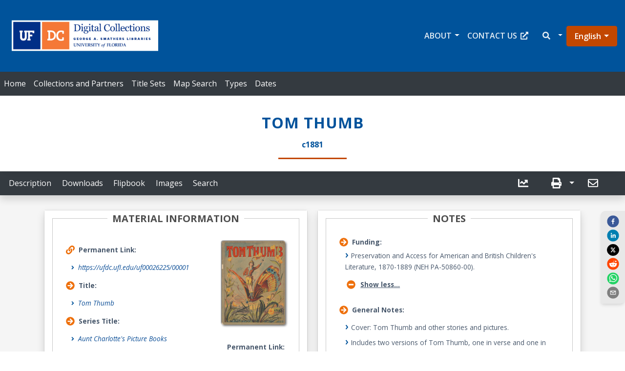

--- FILE ---
content_type: text/css
request_url: https://ufdc.ufl.edu/static/css/1193.11544a03.chunk.css
body_size: 1087
content:
@import url(https://fonts.googleapis.com/css2?family=Libre+Franklin:ital,wght@0,100;0,200;0,300;0,400;0,600;0,700;0,800;0,900;1,100;1,200;1,300;1,600;1,700;1,800;1,900&family=Open+Sans+Condensed:ital,wght@0,300;0,700;1,300&family=Open+Sans:ital,wght@0,300;0,400;0,600;0,700;0,800;1,300;1,400;1,600;1,700;1,800&family=PT+Sans+Caption:wght@400;700&family=PT+Sans+Narrow:wght@400;700&family=PT+Sans:ital,wght@0,400;0,700;1,400;1,700&display=swap);.SocialShare_bounce2__tThlr{animation:SocialShare_bounce2__tThlr 1.5s ease infinite}@keyframes SocialShare_bounce2__tThlr{0%,20%,50%,80%,to{transform:translateY(0)}40%{transform:translateY(-20px)}60%{transform:translateY(-10px)}}.SocialShare_container__7OC5Z{background:#e8e8e8;border-bottom-right-radius:10px;border-top-left-radius:10px;box-shadow:0 4px 7px -2px #00000026;display:inline-block;left:0;padding:8px 3px 10px;position:relative;top:0;transition:all .3s}.SocialShare_container__7OC5Z:hover{background-color:#dbdbdb}.SocialShare_container__7OC5Z:focus{outline:none}.SocialShare_shareBtn__8qf34.btn.btn-dark{border-radius:0;padding:0 1rem}.SocialShare_shareBtn__8qf34.btn.btn-dark:active{background-color:#0000;border-color:#0000}.SocialShare_shareBtn__8qf34.btn.btn-dark:hover{background-color:#7d7d7d9e;color:#fff}.SeriesNavigation_bounce2__ipO9N{animation:SeriesNavigation_bounce2__ipO9N 1.5s ease infinite}@keyframes SeriesNavigation_bounce2__ipO9N{0%,20%,50%,80%,to{transform:translateY(0)}40%{transform:translateY(-20px)}60%{transform:translateY(-10px)}}.SeriesNavigation_container__nAN3m{align-items:center;color:#000;display:flex;height:80%;justify-content:center;margin:10px;object-fit:contain;padding:10px;width:60vw}.SeriesNavigation_content__qcb-R{background-color:#f5f5f5;overflow:hidden;padding:3rem;width:100%}@media(max-width:500px){.SeriesNavigation_content__qcb-R{padding:3rem 1rem}}.SeriesNavigation_footer__K5JEP{align-items:center;background-color:#0000;display:flex;height:40px;justify-content:center;width:100%}.SeriesNavigation_footer__K5JEP svg{fill:#fff;cursor:pointer}.SeriesNavigation_footerItem__xEvp8,.SeriesNavigation_input__LshUo{margin:10px 0}.SeriesNavigation_navContainer__TZTQe{align-items:center;display:flex}.SeriesNavigation_navBtn__aPEkw{color:#ed6b21;transition:all .3s ease-in-out}button{transition:all .3s ease-in-out!important}button svg{margin:0}.SeriesNavigation_btn-outline-info__\+1sGV{transition:all .3s ease-in-out!important}.SeriesNavigation_input__LshUo{align-items:center;display:flex}.SeriesNavigation_input__LshUo label{-webkit-font-smoothing:antialiased;color:#232323;font-size:14px;font-weight:700;line-height:12px;margin:0 8px 0 2px;width:auto}.SeriesNavigation_input__LshUo input{background:#0000;border:1px solid #1e2f3c;box-shadow:inset 0 0 3px #0a1014;font-size:14px;height:30px;text-align:center;width:80px}

--- FILE ---
content_type: application/javascript
request_url: https://ufdc.ufl.edu/static/js/414.2a327ea4.chunk.js
body_size: 12036
content:
"use strict";(self.webpackChunkufdc_react_app=self.webpackChunkufdc_react_app||[]).push([[414],{38560:(e,n,l)=>{l.d(n,{b:()=>y});l(47313);var r=l(63849),t=l(31616),s=l(31849),a=l(54009),i=l(97805),o=l(16238),c=l(82549),d=l(11931),m=l(46417);function u(e){var n,l;let{holdingLocation:r}=e;const{t:t}=(0,c.Z)();if(!r)return null;const[s,a]=(0,o.I8)(r);return(0,m.jsxs)("div",{className:"my-3",children:[(0,m.jsxs)("p",{className:"identifier",children:[(0,m.jsx)(d.O,{icon:"school",size:"lg",className:"mr-2"}),t("RecordInformation.holdingLocationLabel")]}),(null===a||void 0===a?void 0:a.length)>0&&(0,m.jsxs)("p",{className:"d-flex",children:[(0,m.jsx)(i.G,{icon:"angle-right",size:"sm",color:"#00539b",className:"ml-4 mr-2 mt-1"}),a[0]]}),s.length>0&&"code"!==(null===(n=s[0])||void 0===n||null===(l=n.type)||void 0===l?void 0:l.toLowerCase())&&(0,m.jsxs)("p",{className:"d-flex",children:[(0,m.jsx)(i.G,{icon:"angle-right",size:"sm",color:"#00539b",className:"ml-4 mr-2 mt-1"}),s[0].text]})]})}var h=l(69810),x=l(18477);function g(e){let{rightsManagement:n}=e;const{t:l}=(0,c.Z)();if(!n)return null;let r,t,s,a;if("object"===typeof n){s=n.uri,a=n.name;let e=0;if(n.note&&n.note.length>0)for(;e<n.note.length;)"content"===n.note[e].type&&(r=n.note[e].text),"statement of responsibility"===n.note[e].type&&(t=n.note[e].text),e++}return(0,m.jsxs)("div",{className:"my-3",children:[(0,m.jsxs)("span",{className:"identifier mb-2",children:[(0,m.jsx)(d.O,{icon:"copyright",size:"lg",className:"mr-2"}),l("RecordInformation.rightsManagementLabel")]}),"object"===typeof n?(0,m.jsxs)("ul",{className:"px-0",children:[r&&(0,m.jsxs)("li",{className:"custom-style",children:[(0,m.jsxs)("span",{className:"d-contents font-weight-bold pl-4",children:[(0,m.jsx)(i.G,{icon:"angle-right",size:"sm",color:"#00539b",className:"mt-1"}),l("RecordInformation.rightsStatementTextLabel")]}),(0,m.jsx)(h.Z,{lines:1,more:(0,m.jsxs)("p",{className:"font-weight-bold",children:[(0,m.jsx)(d.O,{icon:"plus-circle",size:"lg"}),l("RecordInformation.showMoreLabel")]}),less:(0,m.jsxs)("p",{className:"font-weight-bold",children:[(0,m.jsx)(d.O,{icon:"minus-circle",size:"lg"}),l("RecordInformation.showLessLabel")]}),className:"//content-css d-contents ml-5",anchorClassName:"my-anchor-css-class",expanded:!0,children:(0,x.fm)(r)})]}),a&&(0,m.jsxs)("li",{className:"custom-style",children:[(0,m.jsxs)("span",{className:"d-contents font-weight-bold pl-4",children:[(0,m.jsx)(i.G,{icon:"angle-right",size:"sm",color:"#00539b",className:"mt-1"}),l("RecordInformation.rightsHolderManagerLabel")]})," ",(0,m.jsx)("span",{children:a})]}),s&&(0,m.jsxs)("li",{className:"custom-style",children:[(0,m.jsxs)("span",{className:"d-contents font-weight-bold pl-4",children:[(0,m.jsx)(i.G,{icon:"angle-right",size:"sm",color:"#00539b",className:"mt-1"}),l("RecordInformation.rightsStatementUriLabel")]})," ",(0,m.jsx)("span",{children:(0,m.jsx)("a",{href:"rightsStatementUri",children:s})})]}),t&&(0,m.jsxs)("li",{className:"custom-style",children:[(0,m.jsxs)("span",{className:"d-contents font-weight-bold pl-4",children:[(0,m.jsx)(i.G,{icon:"angle-right",size:"sm",color:"#00539b",className:"mt-1"}),l("RecordInformation.ethicalReuseLabel")]}),(0,m.jsx)(h.Z,{lines:1,more:(0,m.jsxs)("p",{className:"font-weight-bold",children:[(0,m.jsx)(d.O,{icon:"plus-circle",size:"lg"}),l("RecordInformation.showMoreLabel")]}),less:(0,m.jsxs)("p",{className:"font-weight-bold",children:[(0,m.jsx)(d.O,{icon:"minus-circle",size:"lg"}),l("RecordInformation.showLessLabel")]}),className:"//content-css d-contents ml-5",anchorClassName:"my-anchor-css-class",expanded:!0,children:(0,m.jsx)("span",{children:(0,x.fm)(t)})})]})]}):(0,m.jsx)(h.Z,{lines:1,more:(0,m.jsxs)("p",{className:"font-weight-bold",children:[(0,m.jsx)(d.O,{icon:"plus-circle",size:"lg"}),l("RecordInformation.showMoreLabel")]}),less:(0,m.jsxs)("p",{className:"font-weight-bold",children:[(0,m.jsx)(d.O,{icon:"minus-circle",size:"lg"}),l("RecordInformation.showLessLabel")]}),className:"content-css identifier-value",anchorClassName:"my-anchor-css-class",expanded:!0,children:(0,m.jsx)("span",{children:n})})]})}function j(e){let{identifiers:n}=e;const{t:l}=(0,c.Z)();if(!n)return null;const[r,t]=(0,o.I8)(n);return(0,m.jsxs)("div",{className:"my-3",children:[(0,m.jsxs)("p",{className:"identifier",children:[(0,m.jsx)(d.O,{icon:"cogs",size:"lg",className:"mr-2"}),l("RecordInformation.resourceIdentifiersLabel")]}),(0,m.jsxs)("ul",{className:"px-0",children:[(null===r||void 0===r?void 0:r.length)>0&&r.map(((e,n)=>(0,m.jsx)("li",{className:"custom-style-2",children:(e.type||e["@type"])&&(e.text||e["#text"])&&(0,m.jsxs)(m.Fragment,{children:[(0,m.jsx)(i.G,{icon:"angle-right",size:"sm",color:"#00539b"}),(0,m.jsxs)("span",{className:"",children:[e.text?e.text:null,e["#text"]?e["#text"]:null]}),e.type?(0,m.jsx)("span",{children:" ("+e.type.toUpperCase()+")"}):e["@type"]?(0,m.jsx)("span",{children:" ("+e["@type"].toUpperCase()+")"}):null]})},n))),(null===t||void 0===t?void 0:t.length)>0&&t.map(((e,n)=>(0,m.jsxs)("li",{className:"custom-style ml-30px",children:[(0,m.jsx)(i.G,{icon:"angle-right",size:"sm",color:"#00539b"}),(0,m.jsx)("span",{className:"",children:e})]},n)))]})]})}function p(e){let{classification:n}=e;const{t:l}=(0,c.Z)();if(!n)return null;const[r,t]=(0,o.I8)(n);return(0,m.jsxs)("div",{className:"my-3",children:[(0,m.jsxs)("p",{className:"identifier",children:[(0,m.jsx)(d.O,{icon:"clipboard-check",size:"lg",className:"mr-2"}),l("RecordInformation.classificationLabel")]}),(0,m.jsxs)("ul",{className:"px-0",children:[(null===r||void 0===r?void 0:r.length)>0&&r.map(((e,n)=>(0,m.jsxs)("li",{className:"custom-style ml-25px",children:[(0,m.jsx)(i.G,{icon:"angle-right",size:"sm",color:"#00539b"}),(e.authority||e["@authority"])&&(e.text||e["#text"])&&(0,m.jsxs)("span",{className:"",children:[e.text?e.text:null,e["#text"]?e["#text"]:null,e.authority?(0,m.jsx)("span",{children:" ("+e.authority+")"}):null,e["@authority"]?(0,m.jsx)("span",{children:" ("+e["@authority"]+")"}):null]})]},n))),t.length>0?t.map(((e,n)=>(0,m.jsxs)("li",{className:"custom-style-2",children:[(0,m.jsx)(i.G,{icon:"angle-right",size:"sm",color:"#00539b"}),e]},n))):null]})]})}var b=l(24722);function f(e){let{sourceInstitution:n}=e;const{t:l}=(0,c.Z)();return n?(0,m.jsxs)(m.Fragment,{children:[(0,m.jsx)("p",{className:"my-3",children:(0,m.jsxs)("span",{className:"identifier",children:[(0,m.jsx)(d.O,{icon:"school",size:"lg",className:"mr-2"}),l("RecordInformation.sourceInstitutionLabel")]})}),"object"===typeof n&&(0,m.jsxs)("p",{children:[(0,m.jsx)(i.G,{icon:"angle-right",size:"sm",color:"#00539b",className:"ml-4 mr-2"}),n["#text"]&&(0,m.jsx)(b.rU,{to:"/results?source_institution=".concat(encodeURIComponent(n["#text"])),children:n["#text"]})]}),"string"===typeof n&&(0,m.jsxs)("p",{children:[(0,m.jsx)(i.G,{icon:"angle-right",size:"sm",color:"#00539b",className:"ml-4 mr-2"}),(0,m.jsx)(b.rU,{to:"/results?source_institution=".concat(encodeURIComponent(n)),children:n})]})]}):null}function y(){const{t:e}=(0,c.Z)(),{citation:n,bibid:l,vid:i}=(0,a.Bo)(),o=n.SourceInstitution,d=n.RightsManagement,h=n.identifiers,b=n.HoldingLocation,y=n.classification,N=!!window.location.href.includes("/downloads");return(0,m.jsxs)("div",{className:"citation-module",children:[(0,m.jsx)(r.Z,{children:(0,m.jsx)(t.Z,{className:" text-center",children:(0,m.jsx)("p",{className:"heading heading--uppercase",children:e("RecordInformation.recorInformationLabel")})})}),o&&null!=o&&(0,m.jsx)(s.ErrorBoundary,{fallbackRender:()=>null,onError:e=>(0,x.A3)(l,i,"Source Institution",e,"caught by error boundary"),children:(0,m.jsx)(f,{sourceInstitution:o})}),b&&null!=b&&(null===b||void 0===b?void 0:b.length)>0&&(0,m.jsx)(s.ErrorBoundary,{fallbackRender:()=>null,onError:e=>(0,x.A3)(l,i,"Holding Location",e,"caught by error boundary"),children:(0,m.jsx)(u,{holdingLocation:b})}),d&&null!=d&&(0,m.jsx)(s.ErrorBoundary,{fallbackRender:()=>null,onError:e=>(0,x.A3)(l,i,"Rights Management",e,"caught by error boundary"),children:(0,m.jsx)(g,{rightsManagement:d})}),!N&&h&&null!=h&&h.length>0&&(0,m.jsx)(s.ErrorBoundary,{fallbackRender:()=>null,onError:e=>(0,x.A3)(l,i,"Resource Identifiers",e,"caught by error boundary"),children:(0,m.jsx)(j,{identifiers:h})}),!N&&y&&null!=y&&y.length>0&&(0,m.jsx)(s.ErrorBoundary,{fallbackRender:()=>null,onError:e=>(0,x.A3)(l,i,"Classification",e,"caught by error boundary"),children:(0,m.jsx)(p,{classification:y})})]})}},11931:(e,n,l)=>{l.d(n,{O:()=>i});l(47313);var r=l(97805),t=l(78673),s=l(46417);const a="dloc"===t.l4?"#637e31":"#ee700c";function i(e){return(0,s.jsx)(r.G,{color:a,...e})}},67595:(e,n,l)=>{l.r(n),l.d(n,{default:()=>fe});var r=l(47313),t=l(63849),s=l(31616),a=l(54009),i=l(31849),o=l(88898),c=l(18477),d=l(97805),m=l(16238),u=l(82549),h=l(24722),x=l(11931),g=l(90182),j=l(46417);function p(e){let{creators:n}=e;const{t:l}=(0,u.Z)();if(null==n||n.length<=0)return null;const[r,t]=(0,m.I8)(n);return r.length>0&&r.map(((e,n)=>{if(Array.isArray(e.name)){let l="";e.name.forEach((e=>{e["#text"]&&null!==e["#text"]&&(l+=e["#text"]+", "),e.text&&null!==e.text&&(l+=e.text+", ")})),r[n].name=l}if(null!==e.name&&"object"===typeof e.name){let l="";e.name["#text"]&&null!==e.name["#text"]&&(l=e.name["#text"]),e.name.text&&null!==e.name.text&&(l=e.name.text),r[n].name=l}null===e.name&&(e.name=l("MaterialInformation.unknownLabel"))})),(0,j.jsxs)(j.Fragment,{children:[(null===r||void 0===r?void 0:r.length)>0||(null===t||void 0===t?void 0:t.length)>0?(0,j.jsx)(g.q,{children:(0,j.jsx)("meta",{name:"citation_author",content:r[0].name||t[0].name})}):null,(0,j.jsx)("p",{className:"my-3",children:n&&n.length>0&&(0,j.jsxs)("span",{className:"identifier",children:[(0,j.jsx)(x.O,{icon:"users",size:"lg",className:"mr-2"}),l("MaterialInformation.creatorsLabel")]})}),(0,j.jsxs)("ul",{className:"px-0",children:[(null===r||void 0===r?void 0:r.length)>0&&r.map(((e,n)=>(0,j.jsx)("li",{className:"custom-style",children:(0,j.jsxs)("span",{className:"d-flex",children:[(0,j.jsx)(d.G,{icon:"angle-right",size:"sm",color:"#00539b",className:"mt-1"}),(0,j.jsxs)(h.rU,{className:"font-italic",to:"/results?filter=creator:".concat(encodeURIComponent(e.name)),children:[(0,j.jsx)("span",{className:"ml-1",children:e.name?e.name:null}),e.role&&null!==e.role&&(0,j.jsx)("span",{children:" ("+(0,c.Pm)(e.role)+")"})]})]})},n))),(null===t||void 0===t?void 0:t.length)>0&&t.map(((e,n)=>(0,j.jsxs)("li",{className:"custom-style ml-30px",children:[(0,j.jsx)(d.G,{icon:"angle-right",size:"sm",color:"#00539b"}),(0,j.jsxs)(h.rU,{className:"font-italic",to:"/results?filter=creator:".concat(encodeURIComponent(e.name)),children:[(0,j.jsx)("span",{className:"ml-1",children:e.name}),e.role&&null!==e.role&&(0,j.jsx)("span",{children:" ("+(0,c.Pm)(e.role)+")"})]})]},n)))]})]})}function b(e){let{item:n,itemLabel:l,icon:r,href:t}=e;return n?(0,j.jsxs)("div",{className:"my-3",children:[(0,j.jsxs)("p",{className:"identifier",children:[(0,j.jsx)(x.O,{icon:r,size:"lg",className:"mr-2"}),l]}),Array.isArray(n)?(0,j.jsx)("ul",{className:"pl-0",children:n.map(((e,n)=>null!==e&&(0,j.jsxs)("li",{className:"custom-style d-flex mt-1",children:[(0,j.jsx)(d.G,{icon:"angle-right",size:"sm",color:"#00539b"}),t?(0,j.jsx)(h.rU,{className:"font-italic",to:t,children:e}):e]},n)))}):(0,j.jsxs)("p",{className:"d-flex",children:[(0,j.jsx)(d.G,{icon:"angle-right",size:"sm",color:"#00539b",className:"ml-4 mr-2 mt-1"}),t?(0,j.jsx)(h.rU,{className:"font-italic",to:t,children:n}):n]})]}):null}function f(e){let{metaName:n,data:l,label:r,url:t}=e;if(!l)return null;let s=l,a=t;return"string"===typeof l&&(s=(0,c.Pm)(l),a&&(a=t.replace(/\s+/g,"+"))),(0,j.jsxs)(j.Fragment,{children:[n&&(0,j.jsxs)(g.q,{children:[(0,j.jsx)("meta",{name:n,content:s}),(0,j.jsx)("meta",{property:"og:title",content:s}),(0,j.jsx)("meta",{property:"og:description",content:s}),(0,j.jsx)("meta",{name:"twitter:card",content:"summary_large_image"}),(0,j.jsx)("meta",{name:"twitter:image:alt",content:s}),(0,j.jsx)("meta",{property:"og:image:width",content:"1200"}),(0,j.jsx)("meta",{property:"og:image:width",content:"1200"}),(0,j.jsx)("meta",{property:"og:image:alt",content:s}),(0,j.jsx)("meta",{property:"og:image:type",content:"image/jpg"})]}),(0,j.jsx)(b,{item:s,itemLabel:r,icon:"arrow-circle-right",href:a})]})}function y(e){let{data:n}=e;const{t:l}=(0,u.Z)(),r=l("MaterialInformation.languageLabel");if(!n)return null;let t="/results?filter=language:"+encodeURIComponent(n),s=n;return"string"===typeof n&&(s=(0,c.fm)(n.toLowerCase())),(0,j.jsx)(b,{item:s,itemLabel:r,icon:"language",href:t})}function N(e){let{data:n}=e;const{t:l}=(0,u.Z)();if(!n)return null;let r="/results?publication_place="+n;return"string"===typeof n&&(r="/results?publication_place="+encodeURIComponent(n)),(0,j.jsx)(b,{item:n,itemLabel:l("MaterialInformation.placeOfPublicationLabel"),icon:"landmark",href:r})}function v(e){let{data:n}=e;const{t:l}=(0,u.Z)(),r=(0,m.yV)(n);return null===r?null:(0,j.jsxs)(j.Fragment,{children:[(0,j.jsx)(g.q,{children:(0,j.jsx)("meta",{name:"citation_publication_date",content:r})}),(0,j.jsxs)("div",{className:"my-3",children:[(0,j.jsxs)("p",{className:"identifier",children:[(0,j.jsx)(x.O,{icon:"calendar-alt",size:"lg",className:"mr-2"}),l("MaterialInformation.publicationDateLabel")]}),(0,j.jsxs)("p",{children:[(0,j.jsx)(d.G,{icon:"angle-right",size:"sm",color:"#00539b",className:"ml-4 mr-2"}),(0,j.jsx)(h.rU,{className:"font-italic",to:"/results?publication_date=".concat(encodeURIComponent(r)),children:r})]})]})]})}function L(e){let{data:n}=e;const{t:l}=(0,u.Z)(),r=(0,m.yV)(n);return null===r?null:(0,j.jsxs)(j.Fragment,{children:[(0,j.jsx)(g.q,{children:(0,j.jsx)("meta",{name:"citation_craation_date",content:r})}),(0,j.jsxs)("div",{className:"my-3",children:[(0,j.jsxs)("p",{className:"identifier",children:[(0,j.jsx)(x.O,{icon:"calendar-alt",size:"lg",className:"mr-2"}),l("MaterialInformation.creationDateLabel")]}),(0,j.jsxs)("p",{children:[(0,j.jsx)(d.G,{icon:"angle-right",size:"sm",color:"#00539b",className:"ml-4 mr-2"}),r]})]})]})}function I(e){let{data:n,bibid:l,vid:r}=e;const{t:t}=(0,u.Z)();return n?(0,j.jsxs)("div",{className:"my-3",children:[(0,j.jsxs)("p",{className:"identifier",children:[(0,j.jsx)(x.O,{icon:"book",size:"lg",className:"mr-2"}),t("MaterialInformation.publisherLabel")]}),Array.isArray(n)?(0,j.jsx)("ul",{className:"pl-0",children:n.map(((e,n)=>null!==e&&(0,j.jsxs)("li",{className:"custom-style d-flex",children:[(0,j.jsx)(d.G,{icon:"angle-right",size:"sm",color:"#00539b",className:"mt-1"}),(0,j.jsx)(h.rU,{className:"font-italic",to:"/results?filter=publisher:".concat(encodeURIComponent(e)),children:e})]},n)))}):(0,j.jsxs)("p",{className:"d-flex",children:[(0,j.jsx)(d.G,{icon:"angle-right",size:"sm",color:"#00539b",className:"ml-4 mr-2 mt-1"}),(0,j.jsx)(h.rU,{className:"font-italic",to:"/results?filter=publisher:".concat(encodeURIComponent(n)),children:n})]})]}):null}function w(e){let{data:n}=e;const{t:l}=(0,u.Z)(),r=l("MaterialInformation.manufacturerLabel");if(!n)return null;let t=n;return"string"===typeof n&&(t=(0,c.fm)(n)),(0,j.jsx)(b,{item:t,itemLabel:r,icon:"arrow-circle-right"})}function C(e){let{data:n}=e;const{t:l}=(0,u.Z)(),r=l("MaterialInformation.physicalDescriptionLabel");if(!n)return null;let t=n;return"string"===typeof n&&(t=(0,c.fm)(n)),(0,j.jsx)(b,{item:t,itemLabel:r,icon:"box-open"})}const R=l.p+"static/media/gator-no-image-available.9c53d4950cad7af75074.webp";var E=l(40890);const U=l.p+"static/media/Multimedia.3b2ea1a1c59806dc7a51.webp",M=l.p+"static/media/Multimedia.c857be0383e2298d0cb6.jpg";var z=l(69798);function k(){const{citation:e}=(0,a.Bo)();let{baseUrl:n,thumbnailLinkPath:l}=(0,o.S)();(0,z.CU)(e)&&(l="/citation");const{t:r}=(0,u.Z)(),t="/videos"===l||"/audios"===l,s=e.Title&&!t?"Thumbnail image of "+e.Title:"Thumbnail image of Mediafile Icon";return(0,j.jsxs)(j.Fragment,{children:[t||!e.MainThumbnail||"undefined"===e.MainThumbnail&&""!==e.MainThumbnail||e.imageSrcUrl&&0!==e.imageSrcUrl.length?null:(0,j.jsxs)(j.Fragment,{children:[(0,j.jsxs)(g.q,{children:[(0,j.jsx)("meta",{property:"og:image",content:n+"/"+e.MainThumbnail}),(0,j.jsx)("meta",{property:"og:image:width",content:"1200"}),(0,j.jsx)("meta",{property:"og:image:height",content:"1200"}),(0,j.jsx)("meta",{property:"og:image:type",content:"image/jpg"})]}),(0,j.jsx)(a.FB,{className:"thumbnail image-link",to:l,rel:"Noopener Noreferrer",children:(0,j.jsx)("img",{src:n+"/"+e.MainThumbnail,className:"img-fluid rounded citation-with-gray-scale-on-hover max-height-300",alt:s,width:"100%",height:"100%"})})]}),!t&&e.MainThumbnail&&("undefined"!==e.MainThumbnail||""===e.MainThumbnail)&&e.imageSrcUrl&&e.imageSrcUrl.length>0?(0,j.jsxs)(j.Fragment,{children:[(0,j.jsx)(g.q,{children:(0,j.jsx)("meta",{property:"og:image",content:n+"/"+e.MainThumbnail})}),(0,j.jsx)(a.FB,{className:"thumbnail image-link",to:l,rel:"Noopener Noreferrer",children:(0,j.jsx)("img",{src:n+"/"+e.MainThumbnail,className:"img-fluid rounded citation-with-gray-scale-on-hover max-height-300",alt:s,width:"100%",height:"100%"})})]}):null,!t&&(!e.MainThumbnail||"undefined"===e.MainThumbnail||""===e.MainThumbnail)&&e.imageSrcUrl&&e.imageSrcUrl.length>0?(0,j.jsxs)(j.Fragment,{children:[(0,j.jsx)(g.q,{children:(0,j.jsx)("meta",{property:"og:image",content:n+"/"+e.imageSrcUrl[0].src})}),(0,j.jsx)(a.FB,{className:"font-italic image-link",to:l,rel:"Noopener Noreferrer",children:(0,j.jsx)("img",{src:n+"/"+e.imageSrcUrl[0].src,className:"img-fluid rounded citation-with-gray-scale-on-hover max-height-300",alt:s,width:"100%",height:"100%"})})]}):null,t||e.MainThumbnail||e.imageSrcUrl&&0!==e.imageSrcUrl.length?null:(0,j.jsxs)(j.Fragment,{children:[(0,j.jsx)(g.q,{children:(0,j.jsx)("meta",{property:"og:image",content:E})}),(0,j.jsx)("p",{className:"font-weight-bold fs-5",children:r("MaterialInformation.noImagesLabel")}),(0,j.jsxs)("picture",{children:[(0,j.jsx)("source",{srcSet:R,type:"image/webp",alt:"Gator icon showing a sign of 'No Image Available for this Item'",width:"120",height:"130"}),(0,j.jsx)("source",{srcSet:E,type:"image/jpeg",alt:"Gator icon showing a sign of 'No Image Available for this Item'",width:"120",height:"130"}),(0,j.jsx)("img",{src:E,alt:"Gator icon showing a sign of 'No Image Available for this Item'",width:"120",height:"130"})]})]}),t&&(0,j.jsx)(j.Fragment,{children:(0,j.jsx)(a.FB,{className:"font-italic image-link",to:l,rel:"Noopener Noreferrer",children:(0,j.jsxs)("picture",{children:[(0,j.jsx)("source",{srcSet:U,type:"image/webp",alt:s,width:"120",height:"130",className:"img-fluid rounded citation-with-gray-scale-on-hover max-height-300"}),(0,j.jsx)("source",{srcSet:M,type:"image/jpeg",alt:s,width:"120",height:"130",className:"img-fluid rounded citation-with-gray-scale-on-hover max-height-300"}),(0,j.jsx)("img",{src:M,alt:s,width:"120",height:"130",className:"img-fluid rounded citation-with-gray-scale-on-hover max-height-300"})]})})}),"/audios"===l&&(0,j.jsxs)("p",{className:"identifier fw-bold",children:[r("MaterialInformation.clickThumbnail")," ",r("MaterialInformation.listenToRecording")]}),"/videos"===l&&(0,j.jsxs)("p",{className:"identifier fw-bold",children:[r("MaterialInformation.clickThumbnail")," ",r("MaterialInformation.toWatchVideo")]}),(0,j.jsx)("hr",{className:"d-block d-xl-none mt-0 mb-2"}),(0,j.jsxs)("div",{className:"d-xm-none d-sm-none d-xl-block",children:[(0,j.jsx)("p",{className:"identifier fw-bold",children:r("MaterialInformation.permanentLinkLabel")}),(0,j.jsxs)("p",{className:"text-truncate text-center mx-0",children:[(0,j.jsx)(d.G,{icon:"link",size:"lg",color:"#00539b",className:"mr-2"}),(0,j.jsx)(a.FB,{className:"font-italic",to:l,rel:"Noopener Noreferrer",children:(0,c.Mz)(e.PermanentLink)})]})]})]})}function A(e){let{data:n}=e;const{t:l}=(0,u.Z)(),r=l("MaterialInformation.mediaType"),t="/results?mediatype="+n;if(!n)return null;let s=n;return"string"===typeof n&&(s=(0,c.fm)(n)),(0,j.jsx)(b,{item:s,itemLabel:r,icon:["fab","medium-m"],href:t})}function Z(){const{t:e}=(0,u.Z)(),{citation:n,bibid:l,vid:r}=(0,a.Bo)();let{thumbnailLinkPath:d}=(0,o.S)();(0,z.CU)(n)&&(d="/citation");let m="";n.EAD&&n.EAD.Box&&n.EAD.Folder&&(m=n.EAD.Box.toLowerCase().includes("box")?n.EAD.Box+", ":"Box "+n.EAD.Box+", ",n.EAD.Folder.toLowerCase().includes("folder")?m+=n.EAD.Folder:m+="Folder "+n.EAD.Folder);let h="";n.Title&&n.Subtitle&&(h=n.Title+" "+n.Subtitle),n.Title&&!n.Subtitle&&(h=n.Title),!n.Title&&n.Subtitle&&(h=n.Subtitle);let x='/results?title="'.concat(encodeURIComponent(n.Title),'"');return(0,j.jsx)(j.Fragment,{children:(0,j.jsxs)("div",{className:"citation-module",children:[(0,j.jsx)(t.Z,{children:(0,j.jsx)(s.Z,{className:"text-center",children:(0,j.jsx)("p",{className:"heading heading--uppercase",children:e("MaterialInformation.materialInformationLabel")})})}),(0,j.jsxs)(t.Z,{children:[(0,j.jsxs)(s.Z,{xs:12,xl:8,className:"my-3 px-0 order-2 order-xl-1",children:[n.PermanentLink?(0,j.jsx)(i.ErrorBoundary,{fallbackRender:()=>null,onError:e=>(0,c.A3)(l,r,"Permanent Link",e,"Caught by error boundary"),children:(0,j.jsx)(b,{item:(0,c.Mz)(n.PermanentLink),itemLabel:e("MaterialInformation.permanentLinkLabel"),icon:"link",href:"/"+l+"/"+r+d})}):null,""!==h&&(0,j.jsx)(i.ErrorBoundary,{fallbackRender:()=>null,onError:e=>(0,c.A3)(l,r,"Title",e,"Caught by error boundary"),children:(0,j.jsx)(f,{metaName:"citation_title",data:h,label:e("MaterialInformation.titleLabel"),url:x})}),n.alternative_title&&(0,j.jsx)(i.ErrorBoundary,{fallbackRender:()=>null,onError:e=>(0,c.A3)(l,r,"Alternative Title",e,"Caught by error boundary"),children:(0,j.jsx)(f,{metaName:"citation_alternative_title",data:n.alternative_title,label:e("MaterialInformation.alternativeTitleLabel"),url:'/results?alternative_title="'.concat(encodeURIComponent(n.alternative_title),'"')})}),n.UniformTitle&&(0,j.jsx)(i.ErrorBoundary,{fallbackRender:()=>null,onError:e=>(0,c.A3)(l,r,"Uniform Title",e,"caught by error boundary"),children:(0,j.jsx)(f,{metaName:"citation_uniform_title",data:n.UniformTitle,label:e("MaterialInformation.uniformTitleLabel"),url:'/results?uniform_title="'.concat(encodeURIComponent(n.UniformTitle),'"')})}),n.SeriesTitle&&(0,j.jsx)(i.ErrorBoundary,{fallbackRender:()=>null,onError:e=>(0,c.A3)(l,r,"Series Title",e,"caught by error boundary"),children:(0,j.jsx)(f,{metaName:"citation_series_title",data:n.SeriesTitle,label:e("MaterialInformation.seriesTitleLabel"),url:'/results?series_title="'.concat(encodeURIComponent(n.SeriesTitle),'"')})}),n.Creators&&(0,j.jsx)(i.ErrorBoundary,{fallbackRender:()=>null,onError:e=>(0,c.A3)(l,r,"Creator",e,"caught by error boundary"),children:(0,j.jsx)(p,{creators:n.Creators})}),n.PlaceOfPublication&&(0,j.jsx)(i.ErrorBoundary,{fallbackRender:()=>null,onError:e=>(0,c.A3)(l,r,"Place of Publication",e,"caught by error boundary"),children:(0,j.jsx)(N,{data:n.PlaceOfPublication})}),n.Publisher&&(0,j.jsx)(i.ErrorBoundary,{fallbackRender:()=>null,onError:e=>(0,c.A3)(l,r,"Publisher",e,"caught by error boundary"),children:(0,j.jsx)(I,{data:n.Publisher})}),n.Manufacturer&&(0,j.jsx)(i.ErrorBoundary,{fallbackRender:()=>null,onError:e=>(0,c.A3)(l,r,"Manufacturer",e,"caught by error boundary"),children:(0,j.jsx)(w,{data:n.Manufacturer})}),n.creation_date&&(0,j.jsx)(i.ErrorBoundary,{fallbackRender:()=>null,onError:e=>(0,c.A3)(l,r,"Creation Date",e,"caught by error boundary"),children:(0,j.jsx)(L,{data:n.creation_date})}),n.PublicationDate&&(0,j.jsx)(i.ErrorBoundary,{fallbackRender:()=>null,onError:e=>(0,c.A3)(l,r,"Publication Date",e,"caught by error boundary"),children:(0,j.jsx)(v,{data:n.PublicationDate})}),n.Language&&(0,j.jsx)(i.ErrorBoundary,{fallbackRender:()=>null,onError:e=>(0,c.A3)(l,r,"Language",e,"caught by error boundary"),children:(0,j.jsx)(y,{data:n.Language})}),n.EAD&&n.EAD.Box&&n.EAD.Folder&&(0,j.jsx)(i.ErrorBoundary,{fallbackRender:()=>null,onError:e=>(0,c.A3)(l,r,"Physical Location (EAD)",e,"caught by error boundary"),children:(0,j.jsx)(b,{item:m,itemLabel:e("MaterialInformation.PhysicalLocationLabel"),icon:"map-marker-alt"})}),n.mediatype&&n.mediatype.anubis_type&&(0,j.jsx)(i.ErrorBoundary,{fallbackRender:()=>null,onError:e=>(0,c.A3)(l,r,"Media Type",e,"caught by error boundary"),children:(0,j.jsx)(A,{data:n.mediatype.anubis_type})}),n.PhysicalDescription&&(0,j.jsx)(i.ErrorBoundary,{fallbackRender:()=>null,onError:e=>(0,c.A3)(l,r,"Physical Description",e,"caught by error boundary"),children:(0,j.jsx)(C,{data:n.PhysicalDescription})})]})," ",(0,j.jsx)(s.Z,{xs:12,xl:4,className:"text-center order-1 order-xl-2 mt-4",children:Object.keys(n).length>0&&(0,j.jsx)(i.ErrorBoundary,{fallbackRender:()=>null,onError:e=>(0,c.A3)(l,r,"Main Thumbnail",e,"caught by error boundary"),children:(0,j.jsx)(k,{})})})]})]})})}function _(e){let{degree:n,degreeLevel:l,label:r,url:t}=e;if(!n||!l)return null;const s=l+" ("+n+")";return(0,j.jsx)(b,{item:s,itemLabel:r,icon:"arrow-circle-right",href:t})}function B(e){let{data:n,label:l,url:r}=e;if(!n)return null;let t=n,s=r;return"string"===typeof n&&(t=(0,c.Pm)(n),s&&(s=r.replace(/\s+/g,"+"))),(0,j.jsx)(b,{item:t,itemLabel:l,icon:"school",href:s})}function T(e){let{data:n,label:l,url:r}=e;const{t:t}=(0,u.Z)();if(!n)return null;let s=n,a=r;return(0,j.jsx)(b,{item:s,itemLabel:l,icon:"user",href:a})}function O(e){let{data:n,label:l,url:r}=e;const{t:t}=(0,u.Z)();if(!n)return null;let s=n,a=r;return(0,j.jsx)(b,{item:s,itemLabel:l,icon:"user",href:a})}function S(e){let{data:n,label:l,url:r}=e;const{t:t}=(0,u.Z)();if(!n)return null;let s=n,a=r;return(0,j.jsx)(b,{item:s,itemLabel:l,icon:"calendar-alt",href:a})}function G(e){let{data:n,label:l,url:r}=e;const{t:t}=(0,u.Z)();if(!n)return null;let s=n,a=r;return"string"===typeof n&&(s=(0,c.Pm)(n),a&&(a=r.replace(/\s+/g,"+"))),(0,j.jsxs)("div",{className:"my-3",children:[(0,j.jsxs)("p",{className:"identifier",children:[(0,j.jsx)(x.O,{icon:"users",size:"lg",className:"mr-2"}),l]}),Array.isArray(n)?(0,j.jsx)("ul",{className:"pl-0",children:n.map(((e,n)=>null!==e&&(0,j.jsxs)("li",{className:"custom-style d-flex mt-1",children:[(0,j.jsx)(d.G,{icon:"angle-right",size:"sm",color:"#00539b"}),(0,j.jsx)(h.rU,{className:"font-italic",to:'/results?genre=Electronic Thesis or Dissertation&q="'.concat(encodeURIComponent(e),'"'),children:e})]},n)))}):(0,j.jsxs)("p",{className:"d-flex",children:[(0,j.jsx)(d.G,{icon:"angle-right",size:"sm",color:"#00539b",className:"ml-4 mr-2 mt-1"}),(0,j.jsx)(h.rU,{className:"font-italic",to:'/results?genre=Electronic Thesis or Dissertation&q="'.concat(encodeURIComponent(n),'"'),children:n})]})]})}function D(e){let{data:n,label:l,url:r}=e;if(!n)return null;let t=n,s=r;return"string"===typeof n&&(t=(0,c.Pm)(n),s&&(s=r.replace(/\s+/g,"+"))),(0,j.jsx)(b,{item:t,itemLabel:l,icon:"book",href:s})}function P(e){let{data:n,label:l,url:r}=e;if(!n)return null;let t=n,s=r;return"string"===typeof n&&(t=(0,c.Pm)(n),s&&(s=r.replace(/\s+/g,"+"))),(0,j.jsx)(b,{item:t,itemLabel:l,icon:"book",href:s})}function F(){const{t:e}=(0,u.Z)(),{citation:n,bibid:l,vid:r}=(0,a.Bo)();let o='/results?genre=Electronic Thesis or Dissertation&q="'.concat(encodeURIComponent(n.etd.degreeDivision),'"'),d='/results?genre=Electronic Thesis or Dissertation&q="'.concat(encodeURIComponent(n.etd.degreeDiscipline),'"'),m='/results?q="'.concat(encodeURIComponent(n.etd.committeeChair),'&genre=Electronic Thesis or Dissertation&q="').concat(encodeURIComponent(n.etd.degreeDiscipline),'"'),h='/results?q="'.concat(encodeURIComponent(n.etd.committeeCoChair),'&genre=Electronic Thesis or Dissertation&q="').concat(encodeURIComponent(n.etd.degreeDiscipline),'"');return(0,j.jsx)(j.Fragment,{children:(0,j.jsxs)("div",{className:"citation-module",children:[(0,j.jsx)(t.Z,{children:(0,j.jsx)(s.Z,{className:"text-center",children:(0,j.jsx)("p",{className:"heading heading--uppercase",children:e("MaterialInformation.thesisDisertationInformationLabel")})})}),(0,j.jsxs)(t.Z,{children:[(0,j.jsxs)(s.Z,{xs:12,xl:8,className:"my-3 px-0 order-2 order-xl-1",children:[""!==(n.etd.degree&&n.etd.degreeLevel)&&(0,j.jsx)(i.ErrorBoundary,{fallbackRender:()=>null,onError:e=>(0,c.A3)(l,r,"Degree",e,"caught by error boundary"),children:(0,j.jsx)(_,{degree:n.etd.degree,degreeLevel:n.etd.degreeLevel,label:e("MaterialInformation.degreeLabel")})}),n.etd.degreeGrantor&&(0,j.jsx)(i.ErrorBoundary,{fallbackRender:()=>null,onError:e=>(0,c.A3)(l,r,"Degree Grantor",e,"caught by error boundary"),children:(0,j.jsx)(B,{data:n.etd.degreeGrantor,label:e("MaterialInformation.degreeGrantorLabel")})}),n.etd.degreeDivision&&(0,j.jsx)(i.ErrorBoundary,{fallbackRender:()=>null,onError:e=>(0,c.A3)(l,r,"Degree Division",e,"caught by error boundary"),children:(0,j.jsx)(D,{data:n.etd.degreeDivision,label:e("MaterialInformation.degreeDivisionLabel"),url:o})}),n.etd.degreeDiscipline&&(0,j.jsx)(i.ErrorBoundary,{fallbackRender:()=>null,onError:e=>(0,c.A3)(l,r,"Degree Discipline",e,"caught by error boundary"),children:(0,j.jsx)(P,{data:n.etd.degreeDiscipline,label:e("MaterialInformation.degreeDisciplineLabel"),url:d})}),n.etd.graduationDate&&(0,j.jsx)(i.ErrorBoundary,{fallbackRender:()=>null,onError:e=>(0,c.A3)(l,r,"Graduation Date",e,"caught by error boundary"),children:(0,j.jsx)(S,{data:n.etd.graduationDate,label:e("MaterialInformation.graduationDateLabel")})}),n.etd.committeeChair&&(0,j.jsx)(i.ErrorBoundary,{fallbackRender:()=>null,onError:e=>(0,c.A3)(l,r,"Committee Chair",e,"caught by error boundary"),children:(0,j.jsx)(T,{data:n.etd.committeeChair,label:e("MaterialInformation.committeeChairLabel"),url:m})}),n.etd.committeeCoChair&&(0,j.jsx)(i.ErrorBoundary,{fallbackRender:()=>null,onError:e=>(0,c.A3)(l,r,"Committee Chair",e,"caught by error boundary"),children:(0,j.jsx)(O,{data:n.etd.committeeCoChair,label:e("MaterialInformation.committeeCoChairLabel"),url:h})}),n.etd.committeeMember&&(0,j.jsx)(i.ErrorBoundary,{fallbackRender:()=>null,onError:e=>(0,c.A3)(l,r,"Committee Member",e,"caught by error boundary"),children:(0,j.jsx)(G,{data:n.etd.committeeMember,label:e("MaterialInformation.committeeMembersLabel"),url:'/results?genre=Electronic Thesis or Dissertation&q="'.concat(encodeURIComponent(n.etd.degreeDiscipline),'"')})})]})," "]})]})})}function q(e){let{subjects:n}=e;const{t:l}=(0,u.Z)();if(null==n||n.length<=0)return null;const r=[];function t(e){if(null==e)return;const n=e=>{const n=e,l=n.lastIndexOf(",");return n.substring(0,l)+""+n.substring(l+1,n.length)};let l=e.length;e.authority&&e.authority.length>0&&(l-=1);let r="",t=1,s=0,a="";if(e.topic&&e.topic.length>0){for(;s<e.topic.length;)a+=(0,c.Pm)(e.topic[s])+", ",s++;t<l?(r+=n(a)+" -- ",t++):r+=n(a)}s=0;let i="";if(e.geographic&&e.geographic.length>0){for(;s<e.geographic.length;)i+=(0,c.Pm)(e.geographic[s])+", ",s++;t<l?(r+=n(i)+" -- ",t++):r+=n(i)}s=0;let o="";if(e.genre&&e.genre.length>0){for(;s<e.genre.length;)o+=(0,c.Pm)(e.genre[s])+", ",s++;t<l?(r+=n(o)+" -- ",t++):r+=n(o)}s=0;let d="";if(e.temporal&&e.temporal.length>0){for(;s<e.temporal.length;)d+=e.temporal[s]+", ",s++;t<l?(r+=n(d)+" -- ",t++):r+=n(d)}s=0;let m="";if(e.authority&&e.authority.length>0){for(;s<e.authority.length;)m+=e.authority[s].toLowerCase()+" ",s++;r+=" ( "+n(m)+" ) "}return r}n.map(((e,n)=>{e.subject_string&&r.push(e)})),n=r;const s=n.sort(((e,n)=>e.subject_string.localeCompare(n.subject_string)));return(null===s||void 0===s?void 0:s.length)>0?(0,j.jsxs)(j.Fragment,{children:[(0,j.jsx)("p",{className:"my-3",children:(0,j.jsxs)("span",{className:"identifier",children:[(0,j.jsx)(x.O,{icon:"list",size:"lg",className:"mr-2"}),l("Subjects.subjectKeywordsLabel")]})}),(0,j.jsx)("ul",{className:"px-0",children:s.map(((e,n)=>{const l=null===e||void 0===e?void 0:e.subject_string;return(0,j.jsxs)("li",{className:"custom-style",children:[(0,j.jsx)(d.G,{icon:"angle-right",size:"sm",color:"#00539b"}),l?(0,j.jsx)(h.rU,{className:"font-italic",to:"/results?filter=subject_keyword:".concat(encodeURIComponent(l)),children:(0,c.fm)(t(null===e||void 0===e?void 0:e.subject_fields))}):(0,j.jsx)("span",{className:"font-italic",children:(0,c.fm)(t(null===e||void 0===e?void 0:e.subject_fields))})]},n)}))})]}):null}function V(e){let{genre:n}=e;const{t:l}=(0,u.Z)();if(null==n||n.length<=0)return null;const[r,t]=(0,m.I8)(n);return(null===n||void 0===n?void 0:n.length)>0?(0,j.jsxs)(j.Fragment,{children:[(0,j.jsx)("p",{className:"my-3",children:(0,j.jsxs)("span",{className:"identifier",children:[(0,j.jsx)(x.O,{icon:"list",size:"lg",className:"mr-2"}),l("Subjects.genreLabel")]})}),(0,j.jsxs)("ul",{className:"px-0",children:[(null===r||void 0===r?void 0:r.length)>0&&r.map(((e,n)=>(0,j.jsxs)("li",{className:"custom-style",children:[(0,j.jsx)(d.G,{icon:"angle-right",size:"sm",color:"#00539b"}),(0,j.jsxs)(h.rU,{className:"font-italic",to:"/results?filter=genre:".concat(encodeURIComponent(e.text)),children:[(0,c.Pm)(e.text),e.type&&"none"!==e.type.toLowerCase()&&""!==e.type&&(0,j.jsx)("span",{className:"text-lowercase",children:" ( "+e.type+" )"}),e.authority&&"none"!==e.authority.toLowerCase()&&""!==e.authority&&(0,j.jsx)("span",{className:"text-lowercase",children:" ( "+e.authority+" )"})]})]},n))),(null===t||void 0===t?void 0:t.length)>0&&t.map(((e,n)=>(0,j.jsxs)("li",{className:"custom-style",children:[(0,j.jsx)(d.G,{icon:"angle-right",size:"sm",color:"#00539b"}),(0,j.jsx)(h.rU,{className:"font-italic",to:"/results?filter=genre:".concat(encodeURIComponent(e)),children:(0,c.Pm)(e)})]},n)))]})]}):null}function H(e){let{spatialCoverage:n}=e;const{t:l}=(0,u.Z)();return null==n||n.length<=0?null:(null===n||void 0===n?void 0:n.length)>0?(0,j.jsxs)(j.Fragment,{children:[(0,j.jsx)("p",{className:"my-3",children:(0,j.jsxs)("span",{className:"identifier",children:[(0,j.jsx)(x.O,{icon:"map-marked-alt",size:"lg",className:"mr-2"}),l("Subjects.spatialCoverageLabel")]})}),(0,j.jsx)("ul",{className:"px-0",children:n.map(((e,n)=>(0,j.jsx)("li",{className:"custom-style",children:e.continent&&null!==e.continent&&""!==e.continent||e.country&&null!==e.country&&""!==e.country||e.territory&&null!==e.territory&&""!==e.territory||e.island&&null!==e.island&&""!==e.island||e.state&&null!==e.state&&""!==e.state||e.county&&null!==e.county&&""!==e.county||e.city&&null!==e.city&&""!==e.city||e.area&&null!==e.area&&""!==e.area?(0,j.jsxs)("span",{className:"spatial-coverage text-capitalize",children:[(0,j.jsx)(d.G,{icon:"angle-right",size:"sm",color:"#00539b"}),e.continent?(0,j.jsx)("span",{children:(0,j.jsx)(h.rU,{to:"/results?spatial_coverage=".concat(encodeURIComponent(e.continent)),children:e.continent})}):null,e.continent&&e.country?(0,j.jsxs)("span",{children:[" ","--"," ",(0,j.jsx)(h.rU,{to:"/results?country=".concat(encodeURIComponent(e.country)),children:e.country})]}):null,!e.continent&&e.country?(0,j.jsx)("span",{children:(0,j.jsx)(h.rU,{to:"/results?country=".concat(encodeURIComponent(e.country)),children:e.country})}):null,(e.continent||e.country)&&e.territory?(0,j.jsxs)("span",{children:[" ","--"," ",(0,j.jsx)(h.rU,{to:"/results?spatial_coverage=".concat(encodeURIComponent(e.territory)),children:e.territory})]}):null,e.continent||e.country||!e.territory?null:(0,j.jsx)("span",{children:(0,j.jsx)(h.rU,{to:"/results?spatial_coverage=".concat(encodeURIComponent(e.territory)),children:e.territory})}),(e.continent||e.country||e.territory)&&e.island?(0,j.jsxs)("span",{children:[" ","--"," ",(0,j.jsx)(h.rU,{to:"/results?spatial_coverage=".concat(encodeURIComponent(e.island)),children:e.island})]}):null,e.continent||e.country||e.territory||!e.island?null:(0,j.jsx)("span",{children:(0,j.jsx)(h.rU,{to:"/results?spatial_coverage=".concat(encodeURIComponent(e.island)),children:e.island})}),(e.continent||e.country||e.territory||e.island)&&e.state?(0,j.jsxs)("span",{children:[" ","--"," ",(0,j.jsx)(h.rU,{to:"/results?state=".concat(encodeURIComponent(e.state)),children:e.state})]}):null,e.continent||e.country||e.territory||e.island||!e.state?null:(0,j.jsx)("span",{children:(0,j.jsx)(h.rU,{to:"/results?state=".concat(encodeURIComponent(e.state)),children:e.state})}),(e.continent||e.country||e.territory||e.island||e.state)&&e.county?(0,j.jsxs)("span",{children:[" ","--"," ",(0,j.jsx)(h.rU,{to:"/results?county=".concat(encodeURIComponent(e.county)),children:e.county})]}):null,e.continent||e.country||e.territory||e.island||e.state||!e.county?null:(0,j.jsx)("span",{children:(0,j.jsx)(h.rU,{to:"/results?county=".concat(encodeURIComponent(e.county)),children:e.county})}),(e.continent||e.country||e.territory||e.island||e.state||e.county)&&e.city?(0,j.jsxs)("span",{children:[" ","--"," ",(0,j.jsx)(h.rU,{to:"/results?city=".concat(encodeURIComponent(e.city)),children:e.city})]}):null,e.continent||e.country||e.territory||e.island||e.state||e.county||!e.city?null:(0,j.jsx)("span",{children:(0,j.jsx)(h.rU,{to:"/results?city=".concat(encodeURIComponent(e.city)),children:e.city})}),(e.continent||e.country||e.territory||e.island||e.state||e.county||e.city)&&e.area?(0,j.jsxs)("span",{children:[" ","--"," ",(0,j.jsx)(h.rU,{to:"/results?spatial_coverage=".concat(encodeURIComponent(e.area)),children:e.area})]}):null,e.continent||e.country||e.territory||e.island||e.state||e.county||e.city||!e.area?null:(0,j.jsx)("span",{children:(0,j.jsx)(h.rU,{to:"/results?spatial_coverage=".concat(encodeURIComponent(e.area)),children:e.area})})]}):null},n)))})]}):null}function K(e){let{mapCoordinates:n}=e;const{t:l}=(0,u.Z)();return null==n||n.length<=0?null:(null===n||void 0===n?void 0:n.length)>0?(0,j.jsxs)(j.Fragment,{children:[(0,j.jsx)("p",{className:"my-3",children:(0,j.jsxs)("span",{className:"identifier",children:[(0,j.jsx)(x.O,{icon:"globe",size:"lg",className:"mr-2"}),l("Subjects.coordinatesLabel")]})}),n.length>2?(0,j.jsxs)(j.Fragment,{children:[(0,j.jsxs)("p",{className:"mt-0",children:[(0,j.jsx)(d.G,{icon:"scroll",size:"lg",color:"#00539b",className:"ml-4 mr-2"})," ",(0,j.jsx)("b",{children:l("Subjects.scrollToSeeAllCoordinatesLabel")})]}),(0,j.jsx)("div",{className:"scroll-box-100px",children:(0,j.jsx)("ul",{className:"px-0",children:n.map(((e,n)=>e.Point?(0,j.jsxs)("li",{className:"custom-style",children:[(0,j.jsx)(d.G,{icon:"angle-right",size:"sm",color:"#00539b"}),"Lattitude: "+e.Point["@latitude"]+", Longitude: "+e.Point["@longitude"]]},n):(0,j.jsxs)("li",{className:"custom-style",children:[(0,j.jsx)(d.G,{icon:"angle-right",size:"sm",color:"#00539b"}),e]},n)))})})]}):(0,j.jsx)("ul",{className:"px-0",children:n.map(((e,n)=>e.Point?(0,j.jsxs)("li",{className:"custom-style",children:[(0,j.jsx)(d.G,{icon:"angle-right",size:"sm",color:"#00539b"}),"Lattitude: "+e.Point["@latitude"]+", Longitude: "+e.Point["@longitude"]]},n):(0,j.jsxs)("li",{className:"custom-style",children:[(0,j.jsx)(d.G,{icon:"angle-right",size:"sm",color:"#00539b"}),e]},n)))})]}):null}var X=l(98698),J=l(53411),W=l(21911),Q=l(47574);function Y(e){let{imageSrcUrl:n=[],path:l,onSelectBounds:t,onHoverBounds:s,selectedIndex:a}=e;const{t:i}=(0,u.Z)(),[c,d]=(0,r.useState)(""),[h,g]=(0,r.useState)(null),p=(0,W.k6)(),{baseUrl:b}=(0,o.S)();if(!n.length)return null;const f=(0,r.useMemo)((()=>n.map(((e,n)=>({...e,originalIndex:n}))).filter((e=>e.coords)).map((e=>{const n=(0,m.k)(e.coords);if(4!==n.length)return null;const l={north:n[0].lat,west:n[1].lng,south:n[2].lat,east:n[3].lng},r=n.map((e=>"".concat(e.lat.toFixed(5),", ").concat(e.lng.toFixed(5)))).join("\n");return{...e,bounds:l,coordsText:r}})).filter(Boolean)),[n]),y=(0,r.useMemo)((()=>f.filter((e=>{var n;return null===(n=e.title)||void 0===n?void 0:n.toLowerCase().includes(c.toLowerCase())}))),[f,c]);return(0,j.jsxs)(j.Fragment,{children:[(0,j.jsx)("p",{className:"my-3",children:(0,j.jsxs)("span",{className:"identifier",children:[(0,j.jsx)(x.O,{icon:"globe",size:"lg",className:"mr-2"}),i("Subjects.coordinatesLabel")]})}),(0,j.jsx)(X.Z,{className:"mb-3",children:(0,j.jsx)(J.Z,{placeholder:"Filter tiles...","aria-label":"Filter tiles...",value:c,onChange:e=>d(e.target.value)})}),(0,j.jsx)("div",{className:"scroll-box-150px",children:(0,j.jsx)("ul",{className:"px-0",children:y.map((e=>(0,j.jsx)("li",{className:"custom-style ".concat(h===e.originalIndex?"highlighted":""),onMouseEnter:()=>{g(e.originalIndex),null===s||void 0===s||s(e.bounds,e.originalIndex)},onMouseLeave:()=>{g(null),null===s||void 0===s||s(null,e.originalIndex)},onClick:()=>p.push("".concat(l,"/images/").concat(e.originalIndex)),children:(0,j.jsxs)("div",{className:"coords-container",children:[(0,j.jsxs)("div",{className:"coords-info",children:[(0,j.jsx)("div",{className:"coords-title",children:e.title}),(0,j.jsx)("pre",{className:"coords-text",children:e.coordsText}),(0,j.jsx)("div",{className:"coords-actions",children:(0,j.jsx)("button",{className:"btn btn-outline-info",onClick:n=>{var l;n.stopPropagation(),l=e.coordsText,navigator.clipboard.writeText(l)},children:"Copy"})}),(0,j.jsx)("div",{className:"coords-info-label",children:"Click to view image"})]}),e.src&&(0,j.jsx)("div",{className:"coords-image-wrapper",children:(0,j.jsx)("img",{className:"coords-thumbnail",src:(0,Q.h2)(b,(0,Q.Jt)(e.src)),alt:e.title,width:110,height:110,loading:"lazy"})})]})},e.originalIndex)))})})]})}function $(e){let{targetAudience:n}=e;const{t:l}=(0,u.Z)();return null==n||Object.keys(n).length<=0?null:n&&Object.keys(n).length>0?(0,j.jsxs)(j.Fragment,{children:[(0,j.jsx)("p",{className:"my-3",children:(0,j.jsxs)("span",{className:"identifier",children:[(0,j.jsx)(x.O,{icon:"user-circle",size:"lg",className:"mr-2"}),l("Subjects.targetAudienceLabel")]})}),(0,j.jsx)("ul",{className:"px-0",children:Object.entries(n).map(((e,n)=>(0,j.jsxs)("li",{className:"custom-style",children:[(0,j.jsx)(d.G,{icon:"angle-right",size:"sm",color:"#00539b"}),(0,j.jsx)(h.rU,{className:"font-italic",to:"/results?target_audience=".concat(e[1].replace(/\s/g,"+")),children:e[1]}),"none"!==e[0].toLowerCase()?(0,j.jsx)("span",{children:" ("+e[0]+")"}):null]},n)))})]}):void 0}function ee(){var e;const{t:n}=(0,u.Z)(),{citation:l,bibid:r,vid:o}=(0,a.Bo)(),d=l.imageSrcUrl,m=null===(e=l.imageSrcUrl)||void 0===e?void 0:e.some((e=>e.coords)),h="/".concat(r,"/").concat(o),x=l.subjects,g=l.genre,p=l.SpatialCoverage,b=l.mapCoordinates,f=l.TargetAudience;return(0,j.jsxs)("div",{className:"citation-module",children:[(0,j.jsx)(t.Z,{children:(0,j.jsx)(s.Z,{className:"text-center",children:(0,j.jsx)("p",{className:"heading heading--uppercase",children:n("Subjects.subjectsLabel")})})}),x&&null!=x&&x.length>0&&(0,j.jsx)(i.ErrorBoundary,{fallbackRender:()=>null,onError:e=>(0,c.A3)(r,o,"Subjects / Keywords",e,"caught by error boundary"),children:(0,j.jsx)(q,{subjects:x})}),g&&null!=g&&g.length>0&&(0,j.jsx)(i.ErrorBoundary,{fallbackRender:()=>null,onError:e=>(0,c.A3)(r,o,"Genre",e,"caught by error boundary"),children:(0,j.jsx)(V,{genre:g})}),p&&null!=p&&p.length>0&&(0,j.jsx)(i.ErrorBoundary,{fallbackRender:()=>null,onError:e=>(0,c.A3)(r,o,"Spatial Coverage",e,"caught by error boundary"),children:(0,j.jsx)(H,{spatialCoverage:p})}),m&&d&&null!=d&&d.length>0&&(0,j.jsx)(i.ErrorBoundary,{fallbackRender:()=>null,onError:e=>(0,c.A3)(r,o,"Map Coordinates Aerial",e,"caught by error boundary"),children:(0,j.jsx)(Y,{imageSrcUrl:d,path:h})}),!m&&b&&null!=b&&b.length>0&&(0,j.jsx)(i.ErrorBoundary,{fallbackRender:()=>null,onError:e=>(0,c.A3)(r,o,"Map Coordinates",e,"caught by error boundary"),children:(0,j.jsx)(K,{mapCoordinates:b})}),f&&null!=f&&Object.keys(f).length>0&&(0,j.jsx)(i.ErrorBoundary,{fallbackRender:()=>null,onError:e=>(0,c.A3)(r,o,"Target Audience",e,"caught by error boundary"),children:(0,j.jsx)($,{targetAudience:f})})]})}var ne=l(69810);function le(e){const{t:n}=(0,u.Z)();return(0,j.jsx)("ul",{className:"px-0",children:e.data.map(((e,l)=>(0,j.jsxs)("li",{className:"custom-style ml-0 mb-3",children:[(0,j.jsx)("p",{className:"my-3",children:e["@type"]?(0,j.jsxs)("span",{className:"identifier",children:[(0,j.jsx)(x.O,{icon:"arrow-circle-right",size:"lg",className:"mr-2"}),(0,c.Pm)(e["@type"].toLowerCase())+": "]}):e["@displayLabel"]?(0,j.jsxs)("span",{className:"identifier",children:[(0,j.jsx)(x.O,{icon:"arrow-circle-right",size:"lg",className:"mr-2"}),(0,c.Pm)(e["@displayLabel"].toLowerCase())+": "]}):(0,j.jsxs)("span",{className:"identifier mb-2",children:[(0,j.jsx)(x.O,{icon:"arrow-circle-right",size:"lg",className:"mr-2"}),n("Notes.abstractLabel")," "]})}),(0,j.jsx)(ne.Z,{lines:1,more:(0,j.jsxs)("p",{className:"font-weight-bold",children:[(0,j.jsx)(x.O,{icon:"plus-circle",size:"lg"}),n("Notes.showMoreLabel")]}),less:(0,j.jsxs)("p",{className:"font-weight-bold",children:[(0,j.jsx)(x.O,{icon:"minus-circle",size:"lg"}),n("Notes.showLessLabel")]}),className:"content-css mb-2 identifier-value",anchorClassName:"show-more-anchor",expanded:!1,children:(0,j.jsxs)("span",{children:[(0,j.jsx)(c.uR,{text:(0,c.fm)(e["#text"].replace(/</g," (").replace(/>/g,") "))}),e["@lang"]&&(0,j.jsx)("span",{children:" ("+e["@lang"]+")"})]})})]},l)))})}function re(e){const{t:n}=(0,u.Z)();return(0,j.jsxs)("div",{className:"my-3",children:[(0,j.jsx)("p",{children:(e&&e.data.length,(0,j.jsxs)("span",{className:"identifier",children:[(0,j.jsx)(x.O,{icon:"arrow-circle-right",size:"lg",className:"mr-2"}),n("Notes.abstractLabel")," "]}))}),(0,j.jsx)("ul",{className:"px-0",children:e.data.map(((e,l)=>(0,j.jsx)("li",{className:"custom-style",children:(0,j.jsx)(ne.Z,{lines:1,more:(0,j.jsxs)("p",{className:"font-weight-bold",children:[(0,j.jsx)(x.O,{icon:"plus-circle",size:"lg"}),n("Notes.showMoreLabel")]}),less:(0,j.jsxs)("p",{className:"font-weight-bold",children:[(0,j.jsx)(x.O,{icon:"minus-circle",size:"lg"}),n("Notes.showLessLabel")]}),className:"content-css mb-2 identifier-value",anchorClassName:"show-more-anchor",expanded:!1,children:(0,j.jsx)("span",{children:(0,j.jsx)(c.uR,{text:(0,c.fm)(e.replace(/</g," (").replace(/>/g,") "))})})})},l)))})]})}function te(e){const{t:n}=(0,u.Z)();return(0,j.jsx)("ul",{className:"px-0",children:e.data.map(((e,l)=>(0,j.jsxs)("li",{className:"custom-style ml-0 mb-3",children:[e.type&&"internal"!==e.type.toLowerCase()&&(0,j.jsxs)(j.Fragment,{children:[(0,j.jsxs)("span",{className:"identifier",children:[(0,j.jsx)(x.O,{icon:"arrow-circle-right",size:"lg",className:"mr-2"}),(0,c.Pm)(e.type.toLowerCase())+": "]}),(0,j.jsx)(j.Fragment,{children:(0,j.jsx)(ne.Z,{lines:1,more:(0,j.jsxs)("p",{className:"font-weight-bold",children:[(0,j.jsx)(x.O,{icon:"plus-circle",size:"lg"}),n("Notes.showMoreLabel")]}),less:(0,j.jsxs)("p",{className:"font-weight-bold",children:[(0,j.jsx)(x.O,{icon:"minus-circle",size:"lg"}),n("Notes.showLessLabel")]}),className:"content-css mb-2 identifier-value",anchorClassName:"show-more-anchor",expanded:!0,children:(0,j.jsx)(c.uR,{text:(0,c.fm)(e.text.replace(/</g," (").replace(/>/g,") "))})})})]}),!e.type&&e.text&&e.displayLabel&&(0,j.jsxs)(j.Fragment,{children:[(0,j.jsxs)("span",{className:"identifier",children:[(0,j.jsx)(x.O,{icon:"arrow-circle-right",size:"lg",className:"mr-2"}),(0,c.Pm)(e.displayLabel.toLowerCase())+": "]}),(0,j.jsx)(j.Fragment,{children:(0,j.jsx)(ne.Z,{lines:1,more:(0,j.jsxs)("p",{className:"font-weight-bold",children:[(0,j.jsx)(x.O,{icon:"plus-circle",size:"lg"}),n("Notes.showMoreLabel")]}),less:(0,j.jsxs)("p",{className:"font-weight-bold",children:[(0,j.jsx)(x.O,{icon:"minus-circle",size:"lg"}),n("Notes.showLessLabel")]}),className:"content-css mb-2 identifier-value",anchorClassName:"show-more-anchor",expanded:!0,children:(0,j.jsx)(c.uR,{text:(0,c.fm)(e.text.replace(/</g," (").replace(/>/g,") "))})})})]}),e.ID&&!e.type&&(0,j.jsxs)(j.Fragment,{children:[(0,j.jsx)("span",{className:"identifier mb-2",children:"General Note (ID: "+e.ID+")"}),(0,j.jsx)(j.Fragment,{children:(0,j.jsx)(ne.Z,{lines:1,more:(0,j.jsxs)("p",{className:"font-weight-bold",children:[(0,j.jsx)(x.O,{icon:"plus-circle",size:"lg"}),n("Notes.showMoreLabel")]}),less:(0,j.jsxs)("p",{className:"font-weight-bold",children:[(0,j.jsx)(x.O,{icon:"minus-circle",size:"lg"}),n("Notes.showLessLabel")]}),className:"content-css mb-2 identifier-value",anchorClassName:"show-more-anchor",expanded:!0,children:(0,j.jsx)("span",{children:(0,j.jsx)(c.uR,{text:(0,c.fm)(e.text.replace(/</g," (").replace(/>/g,") "))})})})})]})]},l)))})}function se(e){const{t:n}=(0,u.Z)();return(0,j.jsxs)(j.Fragment,{children:[(0,j.jsx)("p",{className:"mt-3 mb-2",children:e&&e.data.length>1?(0,j.jsxs)("span",{className:"identifier mb-0",children:[(0,j.jsx)(x.O,{icon:"arrow-circle-right",size:"lg",className:"mr-2"}),n("Notes.generalNotesLabel")]}):(0,j.jsxs)("span",{className:"identifier mb-0",children:[(0,j.jsx)(x.O,{icon:"arrow-circle-right",size:"lg",className:"mr-2"}),n("Notes.generalNoteLabel")]})}),(0,j.jsx)("ul",{className:"px-0 my-0",children:e.data.map(((e,l)=>(0,j.jsx)("li",{className:"custom-style ml-0 my-0",children:(0,j.jsx)(ne.Z,{lines:1,more:(0,j.jsxs)("p",{className:"font-weight-bold",children:[(0,j.jsx)(x.O,{icon:"plus-circle",size:"lg"}),n("Notes.showMoreLabel")]}),less:(0,j.jsxs)("p",{className:"font-weight-bold",children:[(0,j.jsx)(x.O,{icon:"minus-circle",size:"lg"}),n("Notes.showLessLabel")]}),className:"content-css  mb-0 identifier-value",anchorClassName:"show-more-anchor",expanded:!1,children:(0,j.jsx)("span",{children:(0,j.jsx)(c.uR,{text:(0,c.fm)(e.replace(/</g," (").replace(/>/g,") "))})})})},l)))})]})}function ae(){const{t:e}=(0,u.Z)(),{citation:n,bibid:l,vid:r}=(0,a.Bo)(),o=n.GeneralNote,d=n.Abstract,[h,x]=(0,m.I8)(o),[g,p]=(0,m.I8)(d);return(0,j.jsxs)("div",{className:"citation-module",children:[(0,j.jsx)(t.Z,{children:(0,j.jsx)(s.Z,{className:"text-center",children:(0,j.jsx)("p",{className:"heading heading--uppercase",children:e("Notes.notesLabel")})})}),d&&null!=g&&g.length>0&&(0,j.jsx)(j.Fragment,{children:(0,j.jsx)(i.ErrorBoundary,{fallbackRender:()=>null,onError:e=>(0,c.A3)(l,r,"Abstract Object",e,"caught by error boundary"),children:(0,j.jsx)(le,{data:g})})}),d&&null!=p&&p.length>0&&(0,j.jsx)(j.Fragment,{children:(0,j.jsx)(i.ErrorBoundary,{fallbackRender:()=>null,onError:e=>(0,c.A3)(l,r,"Abstract String",e,"caught by error boundary"),children:(0,j.jsx)(re,{data:p})})}),o&&null!=h&&h.length>0&&(0,j.jsx)(j.Fragment,{children:(0,j.jsx)(i.ErrorBoundary,{fallbackRender:()=>null,onError:e=>(0,c.A3)(l,r,"Notes Object",e,"caught by error boundary"),children:(0,j.jsx)(te,{data:h})})}),o&&null!=x&&x.length>0&&(0,j.jsx)(j.Fragment,{children:(0,j.jsx)(i.ErrorBoundary,{fallbackRender:()=>null,onError:e=>(0,c.A3)(l,r,"Notes String",e,"caught by error boundary"),children:(0,j.jsx)(se,{data:x})})})]})}var ie=l(38560),oe=l(78673);function ce(e){var n,l;let{aggregation:r}=e;const t=(0,c.Pm)(null===(n=r.name)||void 0===n?void 0:n.toLowerCase()),s=null===(l=r.code)||void 0===l?void 0:l.toLowerCase();return s.includes("dloc")?"dloc"===oe.l4?(0,j.jsx)(h.rU,{to:"/",children:t}):(0,j.jsx)("a",{href:"https://www.dloc.com/",children:t}):r.dloc?"dloc"===oe.l4?(0,j.jsx)(h.rU,{to:"/collections/".concat(s),children:t}):(0,j.jsx)("a",{href:"https://www.dloc.com/collections/".concat(s),children:t}):(0,j.jsx)("a",{href:"https://ufdc.ufl.edu/collections/".concat(s),rel:"noopener noreferrer",children:t})}function de(e){let{aggregations:n}=e;const{t:l}=(0,u.Z)();return n?(0,j.jsxs)(j.Fragment,{children:[(0,j.jsx)("p",{className:"my-3",children:(0,j.jsxs)("span",{className:"identifier",children:[(0,j.jsx)(x.O,{icon:"book-open",size:"lg",className:"mr-2"}),l("Membership.collectionsLabel")]})}),(0,j.jsx)("ul",{className:"px-0",children:n.map(((e,n)=>"all"!==e.code.toLowerCase()?(0,j.jsxs)("li",{className:"custom-style",children:[(0,j.jsx)(d.G,{icon:"angle-right",size:"sm",color:"#00539b"}),(0,j.jsx)("span",{className:"mb-2",children:(0,j.jsx)(ce,{aggregation:e})})]},n):null))})]}):null}function me(){const{t:e}=(0,u.Z)(),{citation:n,bibid:l,vid:r}=(0,a.Bo)(),o=n.Aggregations;return(0,j.jsxs)("div",{className:"citation-module",children:[(0,j.jsx)(t.Z,{children:(0,j.jsx)(s.Z,{className:"text-center",children:(0,j.jsx)("p",{className:"heading heading--uppercase",children:e("Membership.membershipLabel")})})}),(null===o||void 0===o?void 0:o.length)>0&&(0,j.jsx)(i.ErrorBoundary,{fallbackRender:()=>null,onError:e=>(0,c.A3)(l,r,"Aggregations",e,"caught by error boundary"),children:(0,j.jsx)(de,{aggregations:o})})]})}function ue(e){let{relatedPreceding:n}=e;const{t:l}=(0,u.Z)();return n?(0,j.jsxs)("div",{className:"my-3",children:[(0,j.jsxs)("p",{className:"identifier",children:[(0,j.jsx)(x.O,{icon:"angle-double-left",size:"lg",className:"mr-2"}),l("RelatedItems.precedingItemsLabel")]}),n.location&&n.titleInfo&&(0,j.jsxs)("p",{children:[(0,j.jsx)(d.G,{icon:"angle-right",size:"sm",color:"#00539b",className:"ml-4 mr-2"}),(0,j.jsx)(h.rU,{to:n.location.url["#text"]?(0,m.m5)(n.location.url["#text"]):(0,m.m5)(n.location.url),children:n.titleInfo.title})]}),!n.location&&n.titleInfo&&(0,j.jsxs)("p",{children:[(0,j.jsx)(d.G,{icon:"angle-right",size:"sm",color:"#00539b",className:"ml-4 mr-2"}),n.titleInfo.title]})]}):null}function he(e){let{relatedSucceeding:n}=e;const{t:l}=(0,u.Z)();return n?(0,j.jsxs)("div",{className:"my-3",children:[(0,j.jsxs)("p",{className:"identifier",children:[(0,j.jsx)(x.O,{icon:"angle-double-right",size:"lg",className:"mr-2"}),l("RelatedItems.succeedingItemsLabel")]}),n.location&&n.titleInfo&&(0,j.jsxs)(j.Fragment,{children:[(0,j.jsx)(d.G,{icon:"angle-right",size:"sm",color:"#00539b",className:"ml-4 mr-2"}),(0,j.jsx)(h.rU,{to:n.location.url["#text"]?(0,m.m5)(n.location.url["#text"]):(0,m.m5)(n.location.url),children:n.titleInfo.title})]}),!n.location&&n.titleInfo&&(0,j.jsxs)(j.Fragment,{children:[(0,j.jsx)(d.G,{icon:"angle-right",size:"sm",color:"#00539b",className:"ml-4 mr-2"}),n.titleInfo.title]})]}):null}function xe(e){let{relatedUnknown:n}=e;const{t:l}=(0,u.Z)();return n?(0,j.jsxs)("div",{className:"my-3",children:[(0,j.jsxs)("p",{className:"identifier",children:[(0,j.jsx)(x.O,{icon:"angle-double-left",size:"lg",className:"mr-2"}),l("RelatedItems.relatedItemLabel")]}),n.location&&n.titleInfo&&(0,j.jsxs)("p",{children:[(0,j.jsx)(d.G,{icon:"angle-right",size:"sm",color:"#00539b",className:"ml-4 mr-2"}),(0,j.jsx)(h.rU,{to:n.location.url["#text"]?(0,m.m5)(n.location.url["#text"]):(0,m.m5)(n.location.url),children:n.titleInfo.title})]}),!n.location&&n.titleInfo&&(0,j.jsxs)("p",{children:[(0,j.jsx)(d.G,{icon:"angle-right",size:"sm",color:"#00539b",className:"ml-4 mr-2"}),n.titleInfo.title]})]}):null}function ge(){const{t:e}=(0,u.Z)(),{citation:n,bibid:l,vid:r}=(0,a.Bo)(),o=n.related_preceding,d=n.related_succeeding,m=n.related_unknown;return(0,j.jsxs)("div",{className:"citation-module",children:[(0,j.jsx)(t.Z,{children:(0,j.jsx)(s.Z,{className:"text-center",children:(0,j.jsx)("p",{className:"heading heading--uppercase",children:e("RelatedItems.relatedItemsLabel")})})}),o&&(0,j.jsx)(i.ErrorBoundary,{fallbackRender:()=>null,onError:e=>(0,c.A3)(l,r,"Related Preceding",e,"caught by error boundary"),children:(0,j.jsx)(ue,{relatedPreceding:o})}),d&&(0,j.jsx)(i.ErrorBoundary,{fallbackRender:()=>null,onError:e=>(0,c.A3)(l,r,"Related Succeeding",e,"caught by error boundary"),children:(0,j.jsx)(he,{relatedSucceeding:d})}),m&&(0,j.jsx)(i.ErrorBoundary,{fallbackRender:()=>null,onError:e=>(0,c.A3)(l,r,"Related Unknown",e,"caught by error boundary"),children:(0,j.jsx)(xe,{relatedUnknown:m})})]})}var je=l(93298),pe=l(24850);function be(){const{t:e}=(0,u.Z)(),{bibid:n,vid:l}=(0,a.Bo)(),[r]=(0,z.T)(),{baseUrl:i}=(0,o.S)(),c="".concat(i,"/").concat(n,"_").concat(l,".mets.xml");return(0,j.jsxs)("div",{className:"citation-module",children:[(0,j.jsx)(t.Z,{children:(0,j.jsx)(s.Z,{className:"text-center",children:(0,j.jsx)("p",{className:"heading heading--uppercase",children:e("MetsModAndMarcView.metsModAndMarcXmlFileHeadingLabel")})})}),(0,j.jsx)(t.Z,{children:(0,j.jsxs)(s.Z,{children:[(0,j.jsx)("p",{children:e("MetsModAndMarcView.paragraphOne")}),(0,j.jsx)("p",{children:e("MetsModAndMarcView.paragraphTwo")}),r?(0,j.jsxs)(j.Fragment,{children:[(0,j.jsx)(je.Z,{className:"mr-3 mb-3 text-white",size:"xs",variant:"info",href:c,target:"_blank",rel:"Noopener Noreferrer",children:e("MetsModAndMarcView.viewCompleteMetsModLabel")}),(0,j.jsx)(je.Z,{className:"mb-3 text-white",size:"xs",variant:"info",href:"".concat(i,"/marc.xml"),target:"_blank",rel:"Noopener Noreferrer",children:e("MetsModAndMarcView.viewMarcXmlFileLabel")})]}):(0,j.jsx)(pe.w,{})]})})]})}function fe(){var e,n,l,r,i,o,c,d,m,u;const{citation:h}=(0,a.Bo)();if(null==h)return null;const x=(0,z.CU)(h),g=h.etd&&null!=h.etd,p=(null===(e=h.subjects)||void 0===e?void 0:e.length)>0||h.genre||(null===(n=h.SpatialCoverage)||void 0===n?void 0:n.length)>0||h.mapCoordinates||h.TargetAudience,b=(null===(l=h.GeneralNote)||void 0===l?void 0:l.length)>0&&!(1===(null===(r=h.GeneralNote)||void 0===r?void 0:r.length)&&"internal"===(null===(i=h.GeneralNote.type)||void 0===i?void 0:i.toLowerCase())&&"internal"===(null===(o=h.GeneralNote.displayLabel)||void 0===o?void 0:o.toLowerCase()))||(null===(c=h.Abstract)||void 0===c?void 0:c.length)>0,f=h.SourceInstitution&&null!=h.SourceInstitution||h.RightsManagement||(null===(d=h.identifiers)||void 0===d?void 0:d.length)>0||(null===(m=h.HoldingLocation)||void 0===m?void 0:m.length)>0;let y=!1;const N=(null===(u=h.Aggregations)||void 0===u?void 0:u.length)>0;N&&(y=!0),N&&1===h.Aggregations.length&&"all"===h.Aggregations[0].code&&(y=!1);const v=h.related_preceding||h.related_succeeding||h.related_unknown;return(0,j.jsx)("div",{className:"container-fluid citation-page",children:(0,j.jsx)("div",{className:"main-container",children:(0,j.jsx)(t.Z,{children:(0,j.jsx)(s.Z,{children:(0,j.jsxs)("div",{className:"card-columns",children:[(0,j.jsx)("div",{className:"card",children:(0,j.jsx)("div",{className:"citation-page__module",children:(0,j.jsx)(Z,{})})}),g&&(0,j.jsx)("div",{className:"card",children:(0,j.jsx)("div",{className:"citation-page__module",children:(0,j.jsx)(F,{})})}),p&&(0,j.jsx)("div",{className:"card",children:(0,j.jsx)("div",{className:"citation-page__module",children:(0,j.jsx)(ee,{})})}),b&&(0,j.jsx)("div",{className:"card",children:(0,j.jsx)("div",{className:"citation-page__module",children:(0,j.jsx)(ae,{})})}),f&&(0,j.jsx)("div",{className:"card",children:(0,j.jsx)("div",{className:"citation-page__module",children:(0,j.jsx)(ie.b,{})})}),y&&(0,j.jsx)("div",{className:"card",children:(0,j.jsx)("div",{className:"citation-page__module",children:(0,j.jsx)(me,{})})}),v&&(0,j.jsx)("div",{className:"card",children:(0,j.jsx)("div",{className:"citation-page__module",children:(0,j.jsx)(ge,{})})}),!x&&(0,j.jsx)("div",{className:"card",children:(0,j.jsx)("div",{className:"citation-page__module",children:(0,j.jsx)(be,{})})})]})})})})})}},98698:(e,n,l)=>{l.d(n,{Z:()=>g});var r=l(63366),t=l(87462),s=l(46123),a=l.n(s),i=l(47313),o=l(28864),c=l(68524),d=["bsPrefix","size","hasValidation","className","as"],m=(0,o.Z)("input-group-append"),u=(0,o.Z)("input-group-prepend"),h=(0,o.Z)("input-group-text",{Component:"span"}),x=i.forwardRef((function(e,n){var l=e.bsPrefix,s=e.size,o=e.hasValidation,m=e.className,u=e.as,h=void 0===u?"div":u,x=(0,r.Z)(e,d);return l=(0,c.vE)(l,"input-group"),i.createElement(h,(0,t.Z)({ref:n},x,{className:a()(m,l,s&&l+"-"+s,o&&"has-validation")}))}));x.displayName="InputGroup",x.Text=h,x.Radio=function(e){return i.createElement(h,null,i.createElement("input",(0,t.Z)({type:"radio"},e)))},x.Checkbox=function(e){return i.createElement(h,null,i.createElement("input",(0,t.Z)({type:"checkbox"},e)))},x.Append=m,x.Prepend=u;const g=x},40890:(e,n,l)=>{e.exports=l.p+"static/media/gator-no-image-available.2a51599f4f8bbadf5018.jpg"}}]);

--- FILE ---
content_type: application/javascript
request_url: https://ufdc.ufl.edu/static/js/9810.98fc1a04.chunk.js
body_size: 4389
content:
"use strict";(self.webpackChunkufdc_react_app=self.webpackChunkufdc_react_app||[]).push([[9810],{69810:(e,t,n)=>{function r(e){return r="function"==typeof Symbol&&"symbol"==typeof Symbol.iterator?function(e){return typeof e}:function(e){return e&&"function"==typeof Symbol&&e.constructor===Symbol&&e!==Symbol.prototype?"symbol":typeof e},r(e)}t.Z=void 0;var o,i=function(e,t){if(!t&&e&&e.__esModule)return e;if(null===e||"object"!==r(e)&&"function"!==typeof e)return{default:e};var n=c(t);if(n&&n.has(e))return n.get(e);var o={},i=Object.defineProperty&&Object.getOwnPropertyDescriptor;for(var a in e)if("default"!==a&&Object.prototype.hasOwnProperty.call(e,a)){var l=i?Object.getOwnPropertyDescriptor(e,a):null;l&&(l.get||l.set)?Object.defineProperty(o,a,l):o[a]=e[a]}o.default=e,n&&n.set(e,o);return o}(n(47313)),a=n(75192),l=(o=n(80629))&&o.__esModule?o:{default:o};function c(e){if("function"!==typeof WeakMap)return null;var t=new WeakMap,n=new WeakMap;return(c=function(e){return e?n:t})(e)}function u(e,t){for(var n=0;n<t.length;n++){var r=t[n];r.enumerable=r.enumerable||!1,r.configurable=!0,"value"in r&&(r.writable=!0),Object.defineProperty(e,r.key,r)}}function s(e,t){return s=Object.setPrototypeOf?Object.setPrototypeOf.bind():function(e,t){return e.__proto__=t,e},s(e,t)}function p(e){var t=function(){if("undefined"===typeof Reflect||!Reflect.construct)return!1;if(Reflect.construct.sham)return!1;if("function"===typeof Proxy)return!0;try{return Boolean.prototype.valueOf.call(Reflect.construct(Boolean,[],(function(){}))),!0}catch(e){return!1}}();return function(){var n,o=d(e);if(t){var i=d(this).constructor;n=Reflect.construct(o,arguments,i)}else n=o.apply(this,arguments);return function(e,t){if(t&&("object"===r(t)||"function"===typeof t))return t;if(void 0!==t)throw new TypeError("Derived constructors may only return object or undefined");return f(e)}(this,n)}}function f(e){if(void 0===e)throw new ReferenceError("this hasn't been initialised - super() hasn't been called");return e}function d(e){return d=Object.setPrototypeOf?Object.getPrototypeOf.bind():function(e){return e.__proto__||Object.getPrototypeOf(e)},d(e)}function y(e,t,n){return t in e?Object.defineProperty(e,t,{value:n,enumerable:!0,configurable:!0,writable:!0}):e[t]=n,e}n(63401);var h=function(e){!function(e,t){if("function"!==typeof t&&null!==t)throw new TypeError("Super expression must either be null or a function");e.prototype=Object.create(t&&t.prototype,{constructor:{value:e,writable:!0,configurable:!0}}),Object.defineProperty(e,"prototype",{writable:!1}),t&&s(e,t)}(a,e);var t,n,r,o=p(a);function a(e){var t;return function(e,t){if(!(e instanceof t))throw new TypeError("Cannot call a class as a function")}(this,a),y(f(t=o.call(this,e)),"_isMounted",!1),y(f(t),"handleTruncate",(function(e){t._isMounted&&e!==t.state.truncated&&(t.setState({truncated:e}),e&&t.truncateRef.onResize(),t.props.onTruncate&&t.props.onTruncate())})),y(f(t),"toggleLines",(function(e){e.preventDefault();var n=f(t);n.props.expandByClick?t._isMounted&&t.setState({expanded:!t.state.expanded},(function(){n.props.onClick&&n.props.onClick(n.state.expanded,e)})):n.props.onClick&&n.props.onClick(n.state.expanded,e)})),t.state={expanded:!1,truncated:!1},t}return t=a,(n=[{key:"componentDidMount",value:function(){this._isMounted=!0,this._isMounted&&this.setState({expanded:this.props.expanded})}},{key:"componentWillUnmount",value:function(){this._isMounted=!1}},{key:"render",value:function(){var e=this,t=this.props,n=t.children,r=t.more,o=t.less,a=t.lines,c=t.anchorClass,u=t.className,s=t.width,p=t.keepNewLines,f=t.truncatedEndingComponent,d=(t.onTruncate,this.state),y=d.expanded,h=d.truncated;return i.default.createElement("div",{className:u},i.default.createElement(l.default,{width:s,lines:!y&&a,ellipsis:i.default.createElement("span",null,f,i.default.createElement("span",{className:c,onClick:this.toggleLines},r)),onTruncate:this.handleTruncate,ref:function(t){return e.truncateRef=t}},p?n.split("\n").map((function(e,t,n){return e=i.default.createElement("span",{key:t},e),t===n.length-1?e:[e,i.default.createElement("br",{key:t+"br"})]})):n),!h&&y&&i.default.createElement("span",null," ",i.default.createElement("span",{className:c,onClick:this.toggleLines},o)))}}])&&u(t.prototype,n),r&&u(t,r),Object.defineProperty(t,"prototype",{writable:!1}),a}(i.Component);y(h,"defaultProps",{lines:3,more:"Show more",less:"Show less",anchorClass:"show-more-less-clickable",onClick:void 0,expanded:!1,width:0,keepNewLines:!1,truncatedEndingComponent:"... ",expandByClick:!0,onTruncate:void 0}),y(h,"propTypes",{children:a.PropTypes.node,lines:a.PropTypes.number,more:a.PropTypes.node,less:a.PropTypes.node,anchorClass:a.PropTypes.string,className:a.PropTypes.string,onClick:a.PropTypes.func,expanded:a.PropTypes.bool,width:a.PropTypes.number,keepNewLines:a.PropTypes.bool,truncatedEndingComponent:a.PropTypes.node,expandByClick:a.PropTypes.bool,onTruncate:a.PropTypes.func});var m=h;t.Z=m},80629:(e,t,n)=>{function r(e){return r="function"==typeof Symbol&&"symbol"==typeof Symbol.iterator?function(e){return typeof e}:function(e){return e&&"function"==typeof Symbol&&e.constructor===Symbol&&e!==Symbol.prototype?"symbol":typeof e},r(e)}Object.defineProperty(t,"__esModule",{value:!0}),t.default=void 0;var o=l(n(47313)),i=l(n(75192)),a=["children","ellipsis","lines"];function l(e){return e&&e.__esModule?e:{default:e}}function c(){return c=Object.assign?Object.assign.bind():function(e){for(var t=1;t<arguments.length;t++){var n=arguments[t];for(var r in n)Object.prototype.hasOwnProperty.call(n,r)&&(e[r]=n[r])}return e},c.apply(this,arguments)}function u(e,t){if(null==e)return{};var n,r,o=function(e,t){if(null==e)return{};var n,r,o={},i=Object.keys(e);for(r=0;r<i.length;r++)n=i[r],t.indexOf(n)>=0||(o[n]=e[n]);return o}(e,t);if(Object.getOwnPropertySymbols){var i=Object.getOwnPropertySymbols(e);for(r=0;r<i.length;r++)n=i[r],t.indexOf(n)>=0||Object.prototype.propertyIsEnumerable.call(e,n)&&(o[n]=e[n])}return o}function s(e,t){for(var n=0;n<t.length;n++){var r=t[n];r.enumerable=r.enumerable||!1,r.configurable=!0,"value"in r&&(r.writable=!0),Object.defineProperty(e,r.key,r)}}function p(e,t){return p=Object.setPrototypeOf?Object.setPrototypeOf.bind():function(e,t){return e.__proto__=t,e},p(e,t)}function f(e){var t=function(){if("undefined"===typeof Reflect||!Reflect.construct)return!1;if(Reflect.construct.sham)return!1;if("function"===typeof Proxy)return!0;try{return Boolean.prototype.valueOf.call(Reflect.construct(Boolean,[],(function(){}))),!0}catch(e){return!1}}();return function(){var n,o=y(e);if(t){var i=y(this).constructor;n=Reflect.construct(o,arguments,i)}else n=o.apply(this,arguments);return function(e,t){if(t&&("object"===r(t)||"function"===typeof t))return t;if(void 0!==t)throw new TypeError("Derived constructors may only return object or undefined");return d(e)}(this,n)}}function d(e){if(void 0===e)throw new ReferenceError("this hasn't been initialised - super() hasn't been called");return e}function y(e){return y=Object.setPrototypeOf?Object.getPrototypeOf.bind():function(e){return e.__proto__||Object.getPrototypeOf(e)},y(e)}function h(e,t,n){return t in e?Object.defineProperty(e,t,{value:n,enumerable:!0,configurable:!0,writable:!0}):e[t]=n,e}var m=function(e){!function(e,t){if("function"!==typeof t&&null!==t)throw new TypeError("Super expression must either be null or a function");e.prototype=Object.create(t&&t.prototype,{constructor:{value:e,writable:!0,configurable:!0}}),Object.defineProperty(e,"prototype",{writable:!1}),t&&p(e,t)}(l,e);var t,n,r,i=f(l);function l(){for(var e,t=arguments.length,n=new Array(t),r=0;r<t;r++)n[r]=arguments[r];return function(e,t){if(!(e instanceof t))throw new TypeError("Cannot call a class as a function")}(this,l),h(d(e=i.call.apply(i,[this].concat(n))),"state",{}),h(d(e),"extractReplaceLinksKeys",(function(t){var n=d(e),r=0;return e.replacedLinks=[],t.replace(/(<a[\s]+([^>]+)>((?:.(?!\<\/a\>))*.)<\/a>)/g,(function(){var e=Array.prototype.slice.call(arguments,1,4);e.key="["+"@".repeat(e[2].length-1)+"="+r+++"]",n.replacedLinks.push(e),t=t.replace(e[0],e.key)})),t})),h(d(e),"restoreReplacedLinks",(function(t){return e.replacedLinks.forEach((function(e){t=t.replace(e.key,e[0])})),e.createMarkup(t)})),h(d(e),"innerText",(function(t){var n=document.createElement("div"),r="innerText"in window.HTMLElement.prototype?"innerText":"textContent",o=t.innerHTML.replace(/\r\n|\r|\n/g," ");n.innerHTML=e.extractReplaceLinksKeys(o);var i=n[r],a=document.createElement("div");return a.innerHTML="foo<br/>bar","foo\nbar"!==a[r].replace(/\r\n|\r/g,"\n")&&(n.innerHTML=n.innerHTML.replace(/<br.*?[\/]?>/gi,"\n"),i=n[r]),i})),h(d(e),"onResize",(function(){e.calcTargetWidth()})),h(d(e),"onTruncate",(function(t){var n=e.props.onTruncate;"function"===typeof n&&(e.timeout=window.requestAnimationFrame((function(){n(t)})))})),h(d(e),"calcTargetWidth",(function(t){var n=d(e),r=n.elements.target,o=n.calcTargetWidth,i=n.canvasContext,a=n.props.width;if(r){var l=a||Math.floor(r.parentNode.getBoundingClientRect().width);if(!l)return window.requestAnimationFrame((function(){return o(t)}));var c=window.getComputedStyle(r),u=[c["font-weight"],c["font-style"],c["font-size"],c["font-family"]].join(" ");i.font=u,e.setState({targetWidth:l},t)}})),h(d(e),"measureWidth",(function(t){return e.canvasContext.measureText(t).width})),h(d(e),"ellipsisWidth",(function(e){return e.offsetWidth})),h(d(e),"trimRight",(function(e){return e.replace(/\s+$/,"")})),h(d(e),"createMarkup",(function(e){return o.default.createElement("span",{dangerouslySetInnerHTML:{__html:e}})})),h(d(e),"getLines",(function(){for(var t=d(e),n=t.elements,r=t.props,i=r.lines,a=r.ellipsis,l=r.trimWhitespace,c=t.state.targetWidth,u=t.innerText,s=t.measureWidth,p=t.onTruncate,f=t.trimRight,y=t.renderLine,h=t.restoreReplacedLinks,m=[],b=u(n.text).split("\n").map((function(e){return e.split(" ")})),v=!0,g=e.ellipsisWidth(e.elements.ellipsis),w=1;w<=i;w++){var O=b[0];if(0!==O.length){var T=O.join(" ");if(s(T)<=c&&1===b.length){v=!1,T=h(T),m.push(T);break}if(w===i){for(var k=O.join(" "),P=0,j=k.length-1;P<=j;){var E=Math.floor((P+j)/2);s(k.slice(0,E+1))+g<=c?P=E+1:j=E-1}var _=k.slice(0,P);if(l)for(_=f(_);!_.length&&m.length;){_=f(m.pop())}"]["===_.substr(_.length-2)&&(_=_.substring(0,_.length-1)),_=h(_=_.replace(/\[@+$/,"")),T=o.default.createElement("span",null,_,a)}else{for(var x=0,C=O.length-1;x<=C;){var L=Math.floor((x+C)/2);s(O.slice(0,L+1).join(" "))<=c?x=L+1:C=L-1}if(0===x){w=i-1;continue}T=h(T=O.slice(0,x).join(" ")),b[0].splice(0,x)}m.push(T)}else m.push(),b.shift(),w--}return p(v),m.map(y)})),h(d(e),"renderLine",(function(e,t,n){if(t===n.length-1)return o.default.createElement("span",{key:t},e);var r=o.default.createElement("br",{key:t+"br"});return e?[o.default.createElement("span",{key:t},e),r]:r})),h(d(e),"styles",{ellipsis:{position:"fixed",visibility:"hidden",top:0,left:0}}),e.elements={},e.replacedLinks=[],e}return t=l,(n=[{key:"componentDidMount",value:function(){var e=this.elements.text,t=this.calcTargetWidth,n=this.onResize,r=document.createElement("canvas");this.canvasContext=r.getContext("2d"),t((function(){e&&e.parentNode&&e.parentNode.removeChild(e)})),window.addEventListener("resize",n)}},{key:"componentDidUpdate",value:function(e){this.props.children!==e.children&&this.forceUpdate(),this.props.width!==e.width&&this.calcTargetWidth()}},{key:"componentWillUnmount",value:function(){var e=this.elements.ellipsis,t=this.onResize,n=this.timeout;e.parentNode&&e.parentNode.removeChild(e),window.removeEventListener("resize",t),window.cancelAnimationFrame(n)}},{key:"render",value:function(){var e,t=this,n=this.elements.target,r=this.props,i=r.children,l=r.ellipsis,s=r.lines,p=u(r,a),f=this.state.targetWidth,d=this.getLines,y=this.onTruncate;return"undefined"!==typeof window&&!(!n||!f)&&(s>0?e=d():(e=i,y(!1))),delete p.onTruncate,delete p.trimWhitespace,o.default.createElement("span",c({},p,{ref:function(e){t.elements.target=e}}),o.default.createElement("span",null,e),o.default.createElement("span",{ref:function(e){t.elements.text=e}},i),o.default.createElement("span",{ref:function(e){t.elements.ellipsis=e},style:this.styles.ellipsis},l))}}])&&s(t.prototype,n),r&&s(t,r),Object.defineProperty(t,"prototype",{writable:!1}),l}(o.default.Component);t.default=m,h(m,"propTypes",{children:i.default.node,ellipsis:i.default.node,lines:i.default.oneOfType([i.default.oneOf([!1]),i.default.number]),trimWhitespace:i.default.bool,width:i.default.number,onTruncate:i.default.func}),h(m,"defaultProps",{children:"",ellipsis:"\u2026",lines:1,trimWhitespace:!1,width:0})},63401:(e,t,n)=>{n.r(t),n.d(t,{default:()=>r});const r={}}}]);